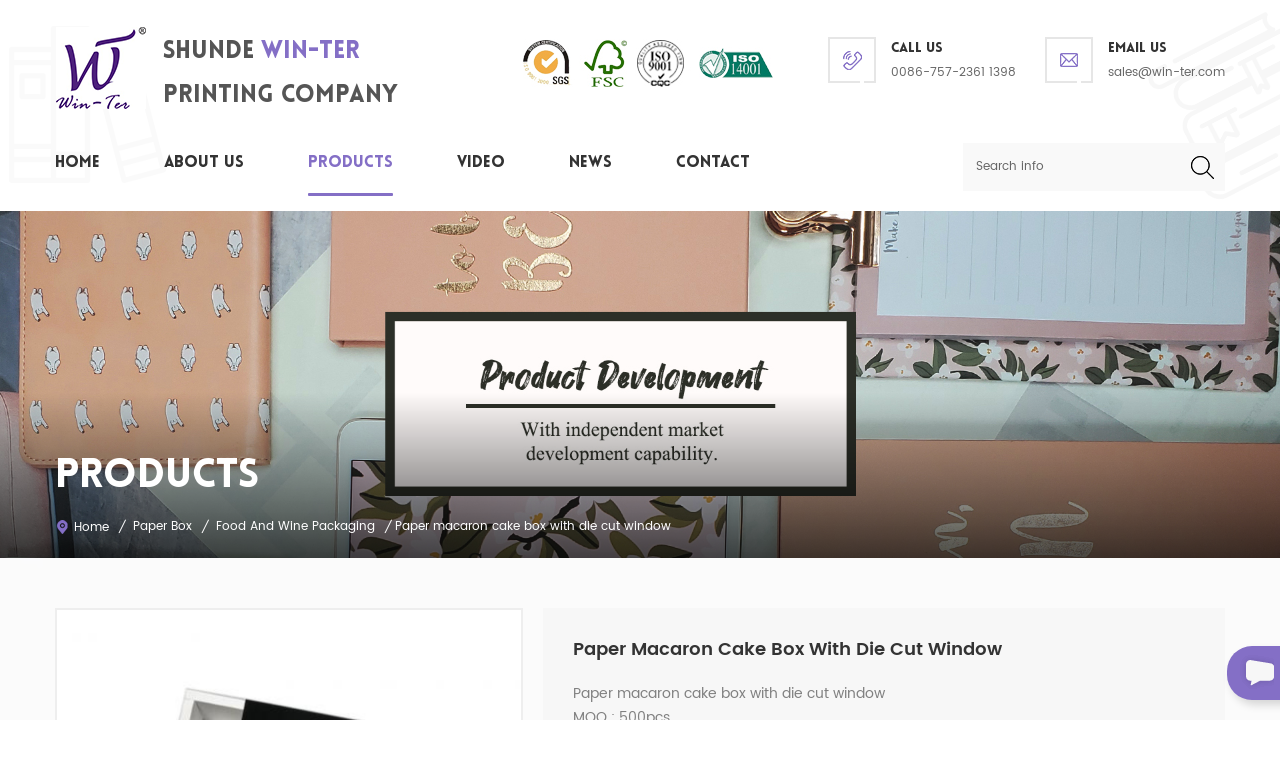

--- FILE ---
content_type: text/html
request_url: https://www.win-ter.com/paper-macaron-cake-box-with-die-cut-window_p181.html
body_size: 11436
content:
<!DOCTYPE html PUBLIC "-//W3C//DTD XHTML 1.0 Transitional//EN" "http://www.w3.org/TR/xhtml1/DTD/xhtml1-transitional.dtd">
<html xmlns="http://www.w3.org/1999/xhtml">
<head>
<meta http-equiv="X-UA-Compatible" content="IE=edge">
<meta name="viewport" content="width=device-width, initial-scale=1.0, user-scalable=no">
<meta http-equiv="Content-Type" content="text/html; charset=utf-8" />
<meta http-equiv="X-UA-Compatible" content="IE=edge,Chrome=1" />
<meta http-equiv="X-UA-Compatible" content="IE=9" />
<meta http-equiv="Content-Type" content="text/html; charset=utf-8" />
                <title>Paper Macaron Cake Box With Die Cut Window,Paper Macaron Cake Box With Die Cut Window Supplier -win-ter.com</title>
        <meta name="keywords" content="Paper macaron box,cake box,cake box with die cut window,Paper cake box,cake box with die cut window,macaron box with die cut window" />
        <meta name="description" content="Win-Ter Printing is a professional Paper macaron cake box with die cut window supplier from China,we have gained many years mature experiences in printing services industry. More info at win-ter.com." />
    
<link href="/uploadfile/userimg/c26474c8c8e06304d2bbd35aaeb8b6d7.ico" rel="shortcut icon"  />

<link type="text/css" rel="stylesheet" href="/template/css/bootstrap.css" />
<link type="text/css" rel="stylesheet" href="/template/css/font-awesome.min.css" />
<link type="text/css" rel="stylesheet" href="/template/css/meanmenu.min.css" /> 
<link type="text/css" rel="stylesheet" href="/template/css/bootstrap-touch-slider.css" />  
<link rel="stylesheet" type="text/css" href="/template/css/animate.css"/>
<link type="text/css" rel="stylesheet" href="/template/css/style.css" /> 
<script type="text/javascript" src="/template/js/jquery-1.8.3.js"></script>
<script language="javascript" src="/js/jquery.validate.min.js"></script>
<script language="javascript" src="/js/jquery.blockUI.js"></script>
<script type="text/javascript" src="/js/front/common.js"></script>
<script type="text/javascript" src="/js/jcarousellite_1.0.1.pack.js"></script>
<script type="text/javascript" src="/template/js/bootstrap.min.js"></script> 
<script type="text/javascript" src="/template/js/demo.js"></script>
<script type="text/javascript" src="/template/js/bootstrap-touch-slider.js"></script> 
<script type="text/javascript" src="/template/js/slick.js"></script> 
<script type="text/javascript" src="/template/js/jquery.velocity.min.js"></script>
<script type="text/javascript" src="/template/js/mainscript.js"></script> 

 
<!--[if ie9]
<script src="/template/js/html5shiv.min.js"></script>
<script src="/template/js/respond.min.js"></script>
-->

<!--[if IE 8]>
    <script src="https://oss.maxcdn.com/libs/html5shiv/3.7.0/html5shiv.js"></script>
    <script src="https://oss.maxcdn.com/libs/respond./template/js/1.3.0/respond.min.js"></script>
<![endif]-->
<script >
    if( /Android|webOS|iPhone|iPad|iPod|BlackBerry|IEMobile|Opera Mini/i.test(navigator.userAgent) ) {
            $(function () {       
                $('.newm img').attr("style","");
                $(".newm img").attr("width","");
                $(".newm img").attr("height","");     

            })
    }
</script>
<meta name="yandex-verification" content="45179f756ad24661" />
<!-- Google Tag Manager -->
<script>(function(w,d,s,l,i){w[l]=w[l]||[];w[l].push({'gtm.start':
new Date().getTime(),event:'gtm.js'});var f=d.getElementsByTagName(s)[0],
j=d.createElement(s),dl=l!='dataLayer'?'&l='+l:'';j.async=true;j.src=
'https://www.googletagmanager.com/gtm.js?id='+i+dl;f.parentNode.insertBefore(j,f);
})(window,document,'script','dataLayer','GTM-MJJJDT3');</script>
<!-- End Google Tag Manager --></head>
<body>

<!-- Google Tag Manager (noscript) -->
<noscript><iframe src="https://www.googletagmanager.com/ns.html?id=GTM-MJJJDT3"
height="0" width="0" style="display:none;visibility:hidden"></iframe></noscript>
<!-- End Google Tag Manager (noscript) --><header class="large">
<div class="header">
	<div class="container top_he clearfix">
    	<div id="logo" class="clearfix">
                                    <a class="top_logo" href="/"><img src="/uploadfile/userimg/68d4a223e1a89587cccb026a53524986.png" alt="Shunde Win-Ter Printing Company" /></a>
                                    <div class="logo_text">
                <p>Shunde <em>Win-Ter</em> Printing Company</p> 
            </div>
        </div>
        <ul class="hcon clearfix">
                            <li class="hc_p">
            	<p>call us</p>
                <a rel="nofollow" href="tel:0086-757-2361 1398">0086-757-2361 1398</a>
        </li>
                                <li class="hc_e">
            <p>EMAIL US</p>
            <a rel="nofollow" href="mailto:sales@win-ter.com">sales@win-ter.com</a>
        </li>
                	
            
        </ul>
        <div class="top_cer"><img src="/template/images/cer_img.jpg" alt="#" /></div>
    </div>
	<div class="container">
    <div class="header_m clearfix">
    	 <div class="in_search clearfix">
                <input name="search_keyword" onkeydown="javascript:enterIn(event);"  type="text" value="Search info" onfocus="if(this.value=='Search info'){this.value='';}" onblur="if(this.value==''){this.value='Search info';}" class="search_main">
                <input name="" type="submit" class="search_btn btn_search1" value="">
		</div>
		<div class="head-right clearfix"> 
        	<div class="mainmenu-area bg-color-2">
				<div class="mainmenu-left visible-lg visible-md">
                    <div class="mainmenu">
                        <nav>
                            <ul class="clearfix">
                                <li ><a href="/">Home</a></li>
                                                                <li ><a  href="/about-us_d1">About Us</a>
                                                                          <ul class="vmegamenu">
                                                                                <li><a href="/custom-made-packaging_d16" title="Custom Made Packaging">Custom Made Packaging</a></li>
                                                                                <li><a href="/custom-made-notebook_d17" title="Custom Made Notebook">Custom Made Notebook</a></li>
                                                                                <li><a href="/order-process_d18" title="Order Process">Order Process</a></li>
                                                                                <li><a href="/custom-made-catalog_d19" title="Custom made catalog">Custom made catalog</a></li>
                                                                            </ul>
                                                                    </li>
                            	<li class="product_vmegamenu active"><a href="/products">Products</a>
                                    <ul class="clearfix">
                                        <li class="container">
                                            <ul class="nav_list clearfix">
                                                                                                <li class="col-sm-3">
													<div class="top"> 
                                                    	<a href="/paper-box_c1" title="Paper Box" class="title">Paper Box</a>
												</div>
                                                    	
                                                    <div class="wrap">
                                                                                                                <p><a href="/custom-gift-boxes_c6" title="Custom Gift Boxes" class="vgema-title">Custom Gift Boxes</a></p>
                                                                                                                <p><a href="/jewelry-packaging_c7" title="Jewelry Packaging" class="vgema-title">Jewelry Packaging</a></p>
                                                                                                                <p><a href="/shoe-and-garment-packaging_c8" title="Shoe and Garment Packaging" class="vgema-title">Shoe and Garment Packaging</a></p>
                                                                                                                <p><a href="/food-and-wine-packaging_c9" title="Food and Wine Packaging" class="vgema-title">Food and Wine Packaging</a></p>
                                                                                                                <p><a href="/cosmetic-packaging-boxes_c10" title="Cosmetic Packaging Boxes" class="vgema-title">Cosmetic Packaging Boxes</a></p>
                                                                                                                <p><a href="/delivery-packaging_c11" title="Delivery Packaging" class="vgema-title">Delivery Packaging</a></p>
                                                                                                           </div>
                                                                                                    </li>	
                                                                                                <li class="col-sm-3">
													<div class="top"> 
                                                    	<a href="/catalog_c2" title="Catalog" class="title">Catalog</a>
												</div>
                                                                                                    </li>	
                                                                                                <li class="col-sm-3">
													<div class="top"> 
                                                    	<a href="/notebook_c3" title="Notebook" class="title">Notebook</a>
												</div>
                                                                                                    </li>	
                                                                                                <li class="col-sm-3">
													<div class="top"> 
                                                    	<a href="/book-printing_c4" title="Book Printing" class="title">Book Printing</a>
												</div>
                                                                                                    </li>	
                                                                                            </ul>
                                        </li>
                                     </ul>
                                </li>
                                                                <li ><a  href="/video_nc2">Video</a>
                                                                    </li>
                                                                <li ><a  href="/news_nc1">News</a>
                                                                    </li>
                                                                <li ><a  href="/contact_d2">Contact</a>
                                                                    </li>
                            </ul>
                        </nav>
                    </div>
				</div>
            </div>
                
			<div class="wrapper">
				<nav id="main-nav">
					<ul class="first-nav">
						<li>
							<a href="/" target="_blank">Home</a>
						</li>
					</ul>
					<ul class="second-nav">
                                                                                        <li><a  href="/about-us_d1">About Us</a>
                                                                                                <ul class="nav_child">
                                                                                                        <li><a href="/custom-made-packaging_d16" title="Custom Made Packaging">Custom Made Packaging</a></li>
                                                                                                        <li><a href="/custom-made-notebook_d17" title="Custom Made Notebook">Custom Made Notebook</a></li>
                                                                                                        <li><a href="/order-process_d18" title="Order Process">Order Process</a></li>
                                                                                                        <li><a href="/custom-made-catalog_d19" title="Custom made catalog">Custom made catalog</a></li>
                                                                                                    </ul>
                                                                                            </li>
                                            
                                            <li><a href="/products">Products</a>
                                                <ul class="nav_child">
                                                                                                        <li><a href="/paper-box_c1" title="Paper Box">Paper Box</a>
                                                                                                                <ul>
                                                                                                                        <li><a href="/custom-gift-boxes_c6" title="Custom Gift Boxes" >Custom Gift Boxes</a></li>
                                                                                                                        <li><a href="/jewelry-packaging_c7" title="Jewelry Packaging" >Jewelry Packaging</a></li>
                                                                                                                        <li><a href="/shoe-and-garment-packaging_c8" title="Shoe and Garment Packaging" >Shoe and Garment Packaging</a></li>
                                                                                                                        <li><a href="/food-and-wine-packaging_c9" title="Food and Wine Packaging" >Food and Wine Packaging</a></li>
                                                                                                                        <li><a href="/cosmetic-packaging-boxes_c10" title="Cosmetic Packaging Boxes" >Cosmetic Packaging Boxes</a></li>
                                                                                                                        <li><a href="/delivery-packaging_c11" title="Delivery Packaging" >Delivery Packaging</a></li>
                                                                                                                   </ul>
                                                                                                            </li>
                                                                                                        <li><a href="/catalog_c2" title="Catalog">Catalog</a>
                                                                                                            </li>
                                                                                                        <li><a href="/notebook_c3" title="Notebook">Notebook</a>
                                                                                                            </li>
                                                                                                        <li><a href="/book-printing_c4" title="Book Printing">Book Printing</a>
                                                                                                            </li>
                                                                                                    </ul>
                                            </li>
                                                                                        <li ><a  href="/video_nc2">Video</a>
                                                                                            </li>
                                                                                        <li ><a  href="/news_nc1">News</a>
                                                                                            </li>
                                                                                        <li ><a  href="/contact_d2">Contact</a>
                                                                                            </li>
                                                                                                                                                                                                                                                                                                                                                                                                                                                                                                                                                					</ul>

				</nav>
				<a class="toggle">
                 
					<span></span>
					<span></span>
					<span></span>
				</a>
			</div>
		</div>
    </div>
	</div>
    
</div>

</header><div class="page_banner">
    
            <img src="/uploadfile/bannerimg/15881484206315.jpg" alt="other" />
        
    <div class="breadcrumb clearfix">
        <div class="container">
            <div class="in_title">
                <span>Products</span>
		
            </div>
            <div class="bread_right">
                <a class="home" href="/" title="Return to Home"><i></i>Home</a>
                                                <i>/</i>
                <h2><a href="/paper-box_c1">Paper Box</a></h2>
                                <i>/</i>
                <h2><a href="/food-and-wine-packaging_c9">Food and Wine Packaging</a></h2>
                <i>/</i><span>Paper macaron cake box with die cut window</span>
                            </div>
        </div>
    </div>
</div>
 
<div class="page_section clearfix">
	
    <div class="container">
        <div class="row">
            <div class="page_column clearfix">	
                <div class="pro_info_top clearfix">
                    <div class="prom_img col-sm-5 col-xs-12">
                        <div class="sp-loading"><br><img id="product_detail_img"  alt="paper macaron box" src="/uploadfile/202012/28/34c9afe79f5de4bf28050cbf568e5fd3_small.jpg" /></div>
                        <div class="sp-wrap">
                                                        <a href="/uploadfile/202012/28/34c9afe79f5de4bf28050cbf568e5fd3_medium.jpg"  rel="useZoom: 'zoom1', smallImage: '/uploadfile/202012/28/34c9afe79f5de4bf28050cbf568e5fd3_small.jpg' ">
                            <img  src="/uploadfile/202012/28/34c9afe79f5de4bf28050cbf568e5fd3_small.jpg" alt = "paper macaron box"    /></a>
                                                        <a href="/uploadfile/202012/28/b0c668dd5ad076ba03f6ff1618b111dd_medium.jpg"  rel="useZoom: 'zoom1', smallImage: '/uploadfile/202012/28/b0c668dd5ad076ba03f6ff1618b111dd_small.jpg' ">
                            <img  src="/uploadfile/202012/28/b0c668dd5ad076ba03f6ff1618b111dd_small.jpg" alt = "paper macaron box"    /></a>
                                                        <a href="/uploadfile/202012/28/a5b09f9096c0dc4aa86d1af509346538_medium.jpg"  rel="useZoom: 'zoom1', smallImage: '/uploadfile/202012/28/a5b09f9096c0dc4aa86d1af509346538_small.jpg' ">
                            <img  src="/uploadfile/202012/28/a5b09f9096c0dc4aa86d1af509346538_small.jpg" alt = "paper macaron box"    /></a>
                                                        <a href="/uploadfile/202012/28/cc5b0ec4bf3dc1e8f5987d9cf2936616_medium.jpg"  rel="useZoom: 'zoom1', smallImage: '/uploadfile/202012/28/cc5b0ec4bf3dc1e8f5987d9cf2936616_small.jpg' ">
                            <img  src="/uploadfile/202012/28/cc5b0ec4bf3dc1e8f5987d9cf2936616_small.jpg" alt = "paper macaron box"    /></a>
                                                    </div>
                    </div>
                    <script type="text/javascript" src="/template/js/smoothproducts.min.js"></script>
                    <script>
                        $(document).ready(function() {
                            $('.sp-wrap').smoothproducts();
                        });
                    </script>
                    <div class="prom-right clearfix col-sm-7 col-xs-12">
                        <h1>Paper macaron cake box with die cut window</h1>
                        <div class="main"><p>
	Paper macaron cake box with die cut window
</p>
<p>
	MOQ : 500pcs
</p></div>
                        <div class="pro-table clearfix">
                            <ul class="ptab-list clearfix">
                                                                                                <li><p>Item NO. : </p><span>WT-PBX-070</span></li>
                                                                                                <li><p>Order(MOQ): </p><span>1000</span></li>
                                                                                                <li><p>Payment: </p><span>T/T</span></li>
                                                                                                <li><p>Market Price: </p><span>$1.65</span></li>
                                                                                                <li><p>Price: </p><span>$1.85/pcs</span></li>
                                                                                                                                <li><p>Product Origin: </p><span>CHINA</span></li>
                                                                                                <li><p>Color: </p><span>CUSTOM</span></li>
                                                                                                <li><p>Shipping Port: </p><span>FOB SHENZHEN</span></li>
                                                                                                <li><p>Lead Time： </p><span>25 days</span></li>
                                                                                                                            </ul>
                        </div>
                        <div class="mobile_inquiry clearfix">
                            <span class="main_more"><a href="#pro_inquiry" data-scroll="" data-options="{ &quot;easing&quot;: &quot;linear&quot; }">Inquire now</a></span>
                        </div>
                    </div>
                </div>	
                <div class="page-left clearfix">
				
    <div id="right_column" class="left-cat column clearfix">
        <section class="block blockcms column_box">
            <span class="left_title"><em>Categories</em><span></span><i class="column_icon_toggle icon-plus-sign"></i></span>
            <div class="block_content toggle_content">
                <ul class="mtree">
                                        <li ><b></b><a href="/paper-box_c1">Paper Box</a>
                                                <ul>
                                                        <li ><a href="/custom-gift-boxes_c6"><i class="fa fa-caret-right"></i>Custom Gift Boxes</a>
                                                            </li>
                                                        <li ><a href="/jewelry-packaging_c7"><i class="fa fa-caret-right"></i>Jewelry Packaging</a>
                                                            </li>
                                                        <li ><a href="/shoe-and-garment-packaging_c8"><i class="fa fa-caret-right"></i>Shoe and Garment Packaging</a>
                                                            </li>
                                                        <li ><a href="/food-and-wine-packaging_c9"><i class="fa fa-caret-right"></i>Food and Wine Packaging</a>
                                                            </li>
                                                        <li ><a href="/cosmetic-packaging-boxes_c10"><i class="fa fa-caret-right"></i>Cosmetic Packaging Boxes</a>
                                                            </li>
                                                        <li ><a href="/delivery-packaging_c11"><i class="fa fa-caret-right"></i>Delivery Packaging</a>
                                                            </li>
                                                    </ul>
                                            </li>
                                        <li ><a href="/catalog_c2">Catalog</a>
                                            </li>
                                        <li ><a href="/notebook_c3">Notebook</a>
                                            </li>
                                        <li ><a href="/book-printing_c4">Book Printing</a>
                                            </li>
                                   </ul>
            </div>
            <script type="text/javascript" src="/template/js/mtree.js"></script>
        </section>
    </div>

    <div id="right_column" class="left-pro column clearfix">
        <section class="block blockcms column_box">
            <span class="left_title"><em>New Products</em><span></span><i class="column_icon_toggle icon-plus-sign"></i></span> 
            <div class="block_content toggle_content">
                    <ul class="list clearfix">
                                               <li class="clearfix">
                            <div class="box clearfix">
                            <div class="image pro_image">
                                <a href="/wire-bound-journal-personalize-notebook-printing_p544.html" title="Wire bound journal personalize notebook printing"></a>
                            <img id="product_detail_img"  alt="Wire bound journal personalize notebook printing -Win-Ter Printing" src="/uploadfile/202502/09/41f319e4c7577d910663242f7ceb6aa6_thumb.jpg" />                            </div>
                            <div class="main">
                                <a href="/wire-bound-journal-personalize-notebook-printing_p544.html" title="Wire bound journal personalize notebook printing"  class="title">Wire bound journal personalize notebook printing</a>
                            <a rel="nofollow" href="/wire-bound-journal-personalize-notebook-printing_p544.html" title="Wire bound journal personalize notebook printing" class="page_more">View More<i class="fa fa-caret-right"></i></a>
                            </div>
                        </div>
                    </li> 
                                               <li class="clearfix">
                            <div class="box clearfix">
                            <div class="image pro_image">
                                <a href="/case-bound-journal-with-gold-title_p543.html" title="Case bound journal with gold title"></a>
                            <img id="product_detail_img"  alt="Case bound journal with gold title -Win-Ter Printing" src="/uploadfile/202412/20/34c8a13e64dd9b171188d89f74100389_thumb.jpg" />                            </div>
                            <div class="main">
                                <a href="/case-bound-journal-with-gold-title_p543.html" title="Case bound journal with gold title"  class="title">Case bound journal with gold title</a>
                            <a rel="nofollow" href="/case-bound-journal-with-gold-title_p543.html" title="Case bound journal with gold title" class="page_more">View More<i class="fa fa-caret-right"></i></a>
                            </div>
                        </div>
                    </li> 
                                               <li class="clearfix">
                            <div class="box clearfix">
                            <div class="image pro_image">
                                <a href="/quality-printing-semi-concealed-wire-o-binding-journal_p542.html" title="Quality printing semi concealed wire o binding journal"></a>
                            <img id="product_detail_img"  alt="Quality printing semi concealed wire o binding journal -Win-Ter Printing" src="/uploadfile/202411/14/0a10d53f92d57f465faf8fcf9f40dc69_thumb.jpg" />                            </div>
                            <div class="main">
                                <a href="/quality-printing-semi-concealed-wire-o-binding-journal_p542.html" title="Quality printing semi concealed wire o binding journal"  class="title">Quality printing semi concealed wire o binding journal</a>
                            <a rel="nofollow" href="/quality-printing-semi-concealed-wire-o-binding-journal_p542.html" title="Quality printing semi concealed wire o binding journal" class="page_more">View More<i class="fa fa-caret-right"></i></a>
                            </div>
                        </div>
                    </li> 
                                               <li class="clearfix">
                            <div class="box clearfix">
                            <div class="image pro_image">
                                <a href="/semi-concealed-wire-o-binding-journal_p541.html" title="Semi-concealed wire o binding journal"></a>
                            <img id="product_detail_img"  alt="Semi-concealed wire o binding journal -Win-Ter Printing" src="/uploadfile/202411/01/f202c24f436020ed56298a16cd796a7d_thumb.jpg" />                            </div>
                            <div class="main">
                                <a href="/semi-concealed-wire-o-binding-journal_p541.html" title="Semi-concealed wire o binding journal"  class="title">Semi-concealed wire o binding journal</a>
                            <a rel="nofollow" href="/semi-concealed-wire-o-binding-journal_p541.html" title="Semi-concealed wire o binding journal" class="page_more">View More<i class="fa fa-caret-right"></i></a>
                            </div>
                        </div>
                    </li> 
                                               <li class="clearfix">
                            <div class="box clearfix">
                            <div class="image pro_image">
                                <a href="/paper-gift-box-advent-calendar-for-2024_p540.html" title="Paper Gift Box Advent Calendar for 2024"></a>
                            <img id="product_detail_img"  alt="Paper Gift Box Advent Calendar for 2024 -Win-Ter Printing" src="/uploadfile/202403/27/e3adac95d0e95e4d5fe1501ff018c7c4_thumb.jpg" />                            </div>
                            <div class="main">
                                <a href="/paper-gift-box-advent-calendar-for-2024_p540.html" title="Paper Gift Box Advent Calendar for 2024"  class="title">Paper Gift Box Advent Calendar for 2024</a>
                            <a rel="nofollow" href="/paper-gift-box-advent-calendar-for-2024_p540.html" title="Paper Gift Box Advent Calendar for 2024" class="page_more">View More<i class="fa fa-caret-right"></i></a>
                            </div>
                        </div>
                    </li> 
                                               <li class="clearfix">
                            <div class="box clearfix">
                            <div class="image pro_image">
                                <a href="/2024-yearly-planner-with-custom-printing_p539.html" title="2024 yearly planner with custom printing"></a>
                            <img id="product_detail_img"  alt="2024 yearly planner with custom printing -Win-Ter Printing" src="/uploadfile/202401/30/769c9de71b7d431a5521a8563282f271_thumb.jpg" />                            </div>
                            <div class="main">
                                <a href="/2024-yearly-planner-with-custom-printing_p539.html" title="2024 yearly planner with custom printing"  class="title">2024 yearly planner with custom printing</a>
                            <a rel="nofollow" href="/2024-yearly-planner-with-custom-printing_p539.html" title="2024 yearly planner with custom printing" class="page_more">View More<i class="fa fa-caret-right"></i></a>
                            </div>
                        </div>
                    </li> 
                                               <li class="clearfix">
                            <div class="box clearfix">
                            <div class="image pro_image">
                                <a href="/a5-diary-with-elastic-band-clousre_p538.html" title="A5 diary with elastic band clousre"></a>
                            <img id="product_detail_img"  alt="A5 diary with elastic band clousre -Win-Ter Printing" src="/uploadfile/202401/30/a3ff77e44da612e09c54c3687b732b62_thumb.jpg" />                            </div>
                            <div class="main">
                                <a href="/a5-diary-with-elastic-band-clousre_p538.html" title="A5 diary with elastic band clousre"  class="title">A5 diary with elastic band clousre</a>
                            <a rel="nofollow" href="/a5-diary-with-elastic-band-clousre_p538.html" title="A5 diary with elastic band clousre" class="page_more">View More<i class="fa fa-caret-right"></i></a>
                            </div>
                        </div>
                    </li> 
                                               <li class="clearfix">
                            <div class="box clearfix">
                            <div class="image pro_image">
                                <a href="/wire-bound-elastic-band-journal-with-pen_p537.html" title="Wire bound elastic band journal with pen"></a>
                            <img id="product_detail_img"  alt="Wire bound elastic band journal with pen -Win-Ter Printing" src="/uploadfile/202401/22/c3f56e2e9bb7d23e9d21c08a4e5771eb_thumb.jpg" />                            </div>
                            <div class="main">
                                <a href="/wire-bound-elastic-band-journal-with-pen_p537.html" title="Wire bound elastic band journal with pen"  class="title">Wire bound elastic band journal with pen</a>
                            <a rel="nofollow" href="/wire-bound-elastic-band-journal-with-pen_p537.html" title="Wire bound elastic band journal with pen" class="page_more">View More<i class="fa fa-caret-right"></i></a>
                            </div>
                        </div>
                    </li> 
                                        </ul>
            </div>
        </section>
    </div>
</div>                <div class="page-right clearfix">
                    <div class="mostBox clearfix">
                        <div class="pro-tab clearfix">
                            <div id="parentHorizontalTab02" class="clearfix">
                                <ul class="resp-tabs-list hor_1 clearfix">
                                    <li>Product Detail</li>
                                </ul>
                                <div class="resp-tabs-container hor_1">
                                    <div>
                                        <div class="text newm">
                                            <p>
	<br />
</p>
<p>
	<img src="/js/htmledit/kindeditor/attached/20201228/20201228161206_94325.jpg" alt="" /> 
</p>
<p>
	<b>Paper macaron cake box with die cut window</b> 
</p>
<p>
	<span style="background-color:#FFFFFF;"><span style="font-family:Arial;"><span style="white-space:pre-wrap;">The is paper food packaging . it is folding cardboard box design , easy to pack up . The  macaron cake box with a custom PVC window. People can see the lovely macaron inside. </span></span></span>
</p>
<p>
	<span style="background-color:#FFFFFF;"><span style="font-family:Arial;"><span style="white-space:pre-wrap;">This is We are professional in produce cardboard  packaging box with different art craft box such like cake box, macaron box ,cardboard box set    , please contact</span></span></span><span style="font-size:12px;font-family:Arial;white-space:pre-wrap;background-color:#FFFFFF;"> from Paper Packaging Supplier or Manufacturer -Shunde Win-Ter Printing Co., Ltd.</span><span style="font-size:10px;background-color:#FFFFFF;font-family:Arial;"></span> 
</p>
<p>
	<br />
</p>
<p>
	Structure: folding box design&nbsp;
</p>
<p>
	Material :cardboard paper for box , PVC window
</p>
<p>
	Size : according to your requires
</p>
<p>
	Printing :full color printing&nbsp; , or as your require
</p>
<p>
	Finished: lamination
</p>
<p>
	<br />
</p>
<p>
	Customization process:
</p>
<p>
	1. Customized
</p>
<p>
	&nbsp; &nbsp; All of our products can be customized. Any sizes, shapes, designs, logos
</p>
<p>
	&nbsp; &nbsp; meet your requirement that all we can do.
</p>
<p>
	&nbsp; &nbsp; A. Surface finished : Matt/Glossy lamination,Spot UV, Debossing,Embossing Laser cut,Foil stamping etc.
</p>
<p>
	&nbsp; &nbsp; B. Material Options: Ivory Paper,Art Paper,Corrugated Paper,Kraft Paper,Coated&nbsp; &nbsp; Paper,Iridescent Paper etc.
</p>
<p>
	&nbsp; &nbsp; C. Color Printing :1.CMYK color printing 2.Pantone color printing 3. No printing&nbsp;
</p>
<p>
	<br />
</p>
<p>
	2. Design&nbsp;
</p>
<p>
	&nbsp; &nbsp;Format of artwork: PDF, AI, CDR.
</p>
<p>
	<br />
</p>
<p>
	3. Sample
</p>
<p>
	&nbsp; &nbsp;1) Samples of ours are free.（not included the courier cost）&nbsp;&nbsp;
</p>
<p>
	&nbsp; &nbsp;2) Sample with your own logo: Sample fee can be refunded in mass production once you place the order
</p>
<p>
	&nbsp; &nbsp;3)Sample leading time:3-5days
</p>
<p>
	<br />
</p>
<p>
	4. Product leadtime
</p>
<p>
	&nbsp; &nbsp;20-25 working days based on quantity
</p>
<p>
	5. Our advantage&nbsp;
</p>
<p>
	&nbsp; 1) High quality and competitive prices. We can control the quality.
</p>
<p>
	&nbsp; 2) Quick action for samples.
</p>
<p>
	&nbsp; 3) &lt;24 hours quickly reply&nbsp;
</p>
<p>
	&nbsp; 4)Face to face service, Not just communication by email and TM, Video meet is more Effective
</p>
<p>
	<br />
</p>
<p>
	<img src="/js/htmledit/kindeditor/attached/20200720/20200720101127_87974.jpg" alt="" /> 
</p>
<p>
	<br />
</p>
<p>
	<img src="/js/htmledit/kindeditor/attached/20200720/20200720101110_23258.jpg" alt="" /> 
</p>
<p>
	<br />
</p>
<p>
	<br />
</p>                                        </div>
                                    </div>
                                </div>
                            </div>

                        </div>
                    </div>
                    <script type="text/javascript" src="/template/js/easyResponsiveTabs.js"></script>
                    <script>
                        $(document).ready(function() {
                            //Horizontal Tab
                            $('#parentHorizontalTab02').easyResponsiveTabs({
                                type: 'default', //Types: default, vertical, accordion
                                width: 'auto', //auto or any width like 600px
                                fit: true, // 100% fit in a container
                                tabidentify: 'hor_1', // The tab groups identifier
                                activate: function(event) { // Callback function if tab is switched
                                    var $tab = $(this);
                                    var $info = $('#nested-tabInfo');
                                    var $name = $('span', $info);
                                    $name.text($tab.text());
                                    $info.show();
                                }
                            });

                        });
                    </script>
                    <div class="send_content clearfix" id="pro_inquiry">
                        <div class="send_column clearfix">
                            <div class="title_1"><h4>Send Message</h4></div>
                            <form id="email_form" name="email_form" method="post" action="/inquiry/addinquiry">
                                <input type="hidden" name="msg_title" value="Paper macaron cake box with die cut window" class="meInput" />
                                <input type="hidden" name="to_proid[]" value="181" class="meInput" />
                                <input type="hidden" name="product_id" value="181" class="meInput" />
                                <input type='hidden' name='msg_userid' value=22 />
                                <div class="text">If you are interested in our products and want to know more details , please leave a message here. Our MOQ of the product is 500pcs for each design.</div>
                                <ul class="clearfix row">
                                    <li class="col-xs-12">
                                        <p>Subject : <a href="/paper-macaron-cake-box-with-die-cut-window_p181.html">Paper macaron cake box with die cut window</a></p>
                                    </li>
                                    <li class="col-sm-6 col-xs-12">
                                        <span class="ms_e"><input type="text" name="msg_email" id="msg_email" class="meInput" placeholder="Email *" onfocus="if(this.placeholder=='Email'){this.placeholder='';}" onblur="if(this.placeholder==''){this.placeholder='Email';}"></span>
                                    </li>
                                    <li class="col-sm-6 col-xs-12">
                                        <span class="ms_p"><input type="text" name="msg_tel" id="msg_tel" class="meInput" placeholder="Tel/Whatsapp *" onfocus="if(this.placeholder=='Tel/Whatsapp'){this.placeholder='';}" onblur="if(this.placeholder==''){this.placeholder='Tel/Whatsapp';}"></span>
                                    </li>
                                    <li class="col-xs-12">
                                        <span class="ms_m"><textarea id="meText" placeholder="Message *" onblur="if (this.placeholder == ''){this.placeholder = 'Message';this.style.color='';}checknum(this,3000,'tno')" onfocus="if (this.placeholder == 'Message'){this.placeholder = '';this.style.color='';}" onkeyup="checknum(this,3000,'tno')" maxlength="3000" name="msg_content"></textarea></span>
                                    </li>
                                    <div class="clearfix"></div>
                                </ul>
                                <span class="main_more"><input type="submit" value="Submit"  class="google_genzong"></span>
                            </form>
                        </div>
                    </div>
                                                            <ul class="post_blog_tag">
                        <p>Related Tags : </p>
                                                <li><a href="/paper-macaron-box_sp">Paper macaron box</a></li>
                                                <li><a href="/cake-box_sp">cake box</a></li>
                                                <li><a href="/cake-box-with-die-cut-window_sp">cake box with die cut window</a></li>
                                                <li><a href="/paper-cake-box_sp">Paper cake box</a></li>
                                                <li><a href="/macaron-box-with-die-cut-window_sp">macaron box with die cut window</a></li>
                                            </ul>
                                        <ul class="navigation clearfix">
                                                <li class="prev_post">
                            <a href="/paper-chocolate-packaging-box_p194.html" title="Paper Chocolate packaging box">
                                <span class="meta_nav">Previous Post</span>
                                <h4 class="post_title">Paper Chocolate packaging box</h4>
                            </a>
                        </li>
                                                                        <li class="next_post">
                            <a href="/printed-wine-packaging-box-wholesale_p151.html" title="Printed wine packaging box wholesale">
                                <span class="meta_nav">next Post</span>
                                <h4 class="post_title">Printed wine packaging box wholesale</h4>
                            </a>
                        </li>
                                            </ul>
                </div>
            </div>
        </div>
    </div>
</div>
<div class="page_pro clearfix">
    <div class="container"> 
        <div class="in_title">
            <span>Related products</span>
        </div>
        <div class="slider autoplay1">
              
            <div>
                <div class="li clearfix">
                    <div class="column">
                        <div class="image">
                            <a href="/custom-wine-case-packaging-boxes_p72.html" title="Custom wine case packaging boxes"></a>
                            <img id="product_detail_img"  alt="wine packaging box" src="/uploadfile/202006/05/77f55093ebb99de7b8f929eb9cfaa070_thumb.jpg" />                        </div>
                        <div class="wrap">
                            <a href="/custom-wine-case-packaging-boxes_p72.html" title="Custom wine case packaging boxes" class="title">Custom wine case packaging boxes</a>
                            <span class="line"></span>
                            <div class="text">wine packaging box wine gift box</div>
                        </div>
                    </div>
                </div>
            </div>
             
            <div>
                <div class="li clearfix">
                    <div class="column">
                        <div class="image">
                            <a href="/flat-pack-gift-wine-boxes-packaging-wholesale_p78.html" title="flat pack gift wine boxes packaging wholesale"></a>
                            <img id="product_detail_img"  alt="wine glass packing box" src="/uploadfile/202006/18/243f1281cc209ea85acccb7534a14f0f_thumb.jpg" />                        </div>
                        <div class="wrap">
                            <a href="/flat-pack-gift-wine-boxes-packaging-wholesale_p78.html" title="flat pack gift wine boxes packaging wholesale" class="title">flat pack gift wine boxes packaging wholesale</a>
                            <span class="line"></span>
                            <div class="text">flat pack packaging box folding gift box</div>
                        </div>
                    </div>
                </div>
            </div>
             
            <div>
                <div class="li clearfix">
                    <div class="column">
                        <div class="image">
                            <a href="/christmas-corrugated-red-wine-glass-packaging-box_p93.html" title="Christmas corrugated red wine glass packaging box"></a>
                            <img id="product_detail_img"  alt="christmas wine packaging" src="/uploadfile/202007/07/ceb038d2515c2a9c43107a55109c152a_thumb.jpg" />                        </div>
                        <div class="wrap">
                            <a href="/christmas-corrugated-red-wine-glass-packaging-box_p93.html" title="Christmas corrugated red wine glass packaging box" class="title">Christmas corrugated red wine glass packaging box</a>
                            <span class="line"></span>
                            <div class="text">wine packaging christmas wine packaging</div>
                        </div>
                    </div>
                </div>
            </div>
             
            <div>
                <div class="li clearfix">
                    <div class="column">
                        <div class="image">
                            <a href="/kraft-paper-pet-food-packaging-box-with-hanger_p147.html" title="Kraft paper pet food packaging box with hanger"></a>
                            <img id="product_detail_img"  alt="pet food packaging box" src="/uploadfile/202010/12/123de0f7d595a0e194c72593580a3e4c_thumb.jpg" />                        </div>
                        <div class="wrap">
                            <a href="/kraft-paper-pet-food-packaging-box-with-hanger_p147.html" title="Kraft paper pet food packaging box with hanger" class="title">Kraft paper pet food packaging box with hanger</a>
                            <span class="line"></span>
                            <div class="text">Kraft paper pet food packaging box with hanger fashion design box MOQ : 1000pcs</div>
                        </div>
                    </div>
                </div>
            </div>
             
            <div>
                <div class="li clearfix">
                    <div class="column">
                        <div class="image">
                            <a href="/customized-glass-jar-packaging-box-supplier_p149.html" title="Customized glass jar packaging box supplier"></a>
                            <img id="product_detail_img"  alt="jar packaging suppliers" src="/uploadfile/202010/16/d9aa7e3ccf6ae6017ee04520fc5d5f66_thumb.jpg" />                        </div>
                        <div class="wrap">
                            <a href="/customized-glass-jar-packaging-box-supplier_p149.html" title="Customized glass jar packaging box supplier" class="title">Customized glass jar packaging box supplier</a>
                            <span class="line"></span>
                            <div class="text">wholesale packaging suppliers jar box packaging MOQ : 500pcs</div>
                        </div>
                    </div>
                </div>
            </div>
             
            <div>
                <div class="li clearfix">
                    <div class="column">
                        <div class="image">
                            <a href="/printed-wine-packaging-box-wholesale_p151.html" title="Printed wine packaging box wholesale"></a>
                            <img id="product_detail_img"  alt="wine packaging box" src="/uploadfile/202010/16/d8154f45d45e92e55b924c794301142b_thumb.jpg" />                        </div>
                        <div class="wrap">
                            <a href="/printed-wine-packaging-box-wholesale_p151.html" title="Printed wine packaging box wholesale" class="title">Printed wine packaging box wholesale</a>
                            <span class="line"></span>
                            <div class="text">Printed wine packaging box wholesale wine box packaging MOQ : 500pcs</div>
                        </div>
                    </div>
                </div>
            </div>
             
            <div>
                <div class="li clearfix">
                    <div class="column">
                        <div class="image">
                            <a href="/paper-chocolate-packaging-box_p194.html" title="Paper Chocolate packaging box"></a>
                            <img id="product_detail_img"  alt="Chocolate packaging box" src="/uploadfile/202101/28/38f254fbeef03b6b80fe5de3d919b8d0_thumb.jpg" />                        </div>
                        <div class="wrap">
                            <a href="/paper-chocolate-packaging-box_p194.html" title="Paper Chocolate packaging box" class="title">Paper Chocolate packaging box</a>
                            <span class="line"></span>
                            <div class="text">Paper Chocolate packaging box MOQ : 500pcs</div>
                        </div>
                    </div>
                </div>
            </div>
             
            <div>
                <div class="li clearfix">
                    <div class="column">
                        <div class="image">
                            <a href="/food-grade-take-away-cake-packaging-box_p223.html" title="Food grade take away cake packaging box"></a>
                            <img id="product_detail_img"  alt="cake packaging box" src="/uploadfile/202103/22/04e6ee9bbacb33bbb89c3f8a3bf2498a_thumb.jpg" />                        </div>
                        <div class="wrap">
                            <a href="/food-grade-take-away-cake-packaging-box_p223.html" title="Food grade take away cake packaging box" class="title">Food grade take away cake packaging box</a>
                            <span class="line"></span>
                            <div class="text">cake packaging box custom design packaging box</div>
                        </div>
                    </div>
                </div>
            </div>
                    </div> 
    </div>
</div> 
<div class="footer clearfix">

    <div class="position"></div>
    <div class="container clearfix">
    	<div class="in_newsletterW_t">
        	<span>Newsletter</span>
            <p>Get Latest Company News</p>
        </div>
        <div class="letter-input clearfix">
            <input name="textfield" id="user_email" type="text" class="fot_input" placeholder="Enter your Email..." onfocus="if(this.placeholder=='Enter your Email...'){this.placeholder='';}" onblur="if(this.placeholder==''){this.placeholder='Enter your Email...';}">
       		<input type="button" value="subscribe" onclick="add_email_list();" class="send">
		</div>
        <script type="text/javascript">
            var email = document.getElementById('user_email');
            function add_email_list()
            {

                $.ajax({
                    url: "/common/ajax/addtoemail/emailname/" + email.value,
                    type: 'GET',
                    success: function(info) {
                        if (info == 1) {
                            alert('Successfully!');
                            window.location.href = "/paper-macaron-cake-box-with-die-cut-window_p181.html";

                        } else {
                            alert('Loss!');
                            window.location.href = "/paper-macaron-cake-box-with-die-cut-window_p181.html";
                        }
                    }
                });

            }


        </script>
    </div>
    <div class="container">
    
    <div class="footer_m clearfix">
    	<div id="right_column" class="fot_con clearfix">
            <section id="blockbestsellers" class="block products_block column_box">
            	<span class="fot_title"><em>contact us</em><span></span><i class="column_icon_toggle icon-plus-sign"></i></span>
                <div class="block_content toggle_content">
                	 <p>Shunde Win-Ter Printing Company</p>
                    <ul class="list clearfix">
                                            	<li class="fcon_a">Unit 1502, Blcok 26, No. 13, DeSheng Mid Rd, Wanke Golden RiversideDaliang, Shunde, Foshan, Guangdong, China 528300</li> 
                        			                         
                          
                        <li class="fcon_e">Email : <a rel="nofollow" href="mailto:sales@win-ter.com">sales@win-ter.com</a></li>
                                                                                            	                        <li class="fcon_t">Tel : <a rel="nofollow" href="tel:0086-757-2361 1398">0086-757-2361 1398</a></li>
                                            </ul>
                    <ul class="top_share">
                          
                          
                          
                        <li><a rel="nofollow" href="https://www.facebook.com/WinTerPrinting/?ref=br_rs" ><img src="/uploadfile/friendlink/3f14aed340bedb2e023e7f4318a854ce.png" alt="facebook" /></a></li>
                          
                        <li><a rel="nofollow" href="http:///" ><img src="/uploadfile/friendlink/6e3519f721864611069db27d1ff4f21f.png" alt="ins" /></a></li>
                          
                        <li><a rel="nofollow" href="https://www.linkedin.com/company/win-ter-printing/" ><img src="/uploadfile/friendlink/a5351351f30c6c0e1ca2f638d5a76300.png" alt="in" /></a></li>
                          
                        <li><a rel="nofollow" href="http:///" ><img src="/uploadfile/friendlink/873789a8797418931a24737b25e7c7cd.png" alt="tw" /></a></li>
                          
                        <li><a rel="nofollow" href="https://www.youtube.com/channel/UCin9Low_cR4MqC6RmuV-xhg?view_as=subscriber" ><img src="/uploadfile/friendlink/45304f41696a807a20d182921094e8bc.png" alt="you" /></a></li>
                          
                        <li><a rel="nofollow" href="https://www.pinterest.com/winterforlife" ><img src="/uploadfile/friendlink/4635c1c56cf912a2772194713b980a99.png" alt="Pinterest" /></a></li>
                                                 
                    </ul>
                </div>
            </section>
            
        </div>
    	<div id="right_column" class="fot_nav clearfix">
        	<section id="blockbestsellers" class="block products_block column_box">
            	<span class="fot_title"><em>Company</em><span></span><i class="column_icon_toggle icon-plus-sign"></i></span>
                <div class="block_content toggle_content">
                	<ul>
                    	 
                            <li><a href="/">Home</a></li>
                             
                            <li><a href="/about-us_d1">About Us</a></li>
                             
                            <li><a href="/products">Products</a></li>
                             
                            <li><a href="/contact_d2">Contact</a></li>
                             
                            <li><a href="/news_nc1">News</a></li>
                             
                            <li><a href="/project-case_nc3">Projects Cases</a></li>
                             
                            <li><a href="/blog">Blog</a></li>
                             
                            <li><a href="/sitemap.html">Sitemap</a></li>
                                                </ul>
                </div>
        	</section>
        </div>
                <div id="right_column" class="fot_tag clearfix">
        	<section id="blockbestsellers" class="block products_block column_box">
            	<span class="fot_title"><em>Hot Tags</em><span></span><i class="column_icon_toggle icon-plus-sign"></i></span>
                <div class="block_content toggle_content">
                	<ul>
                    	                        <li><a href="/ring-binder_sp">ring binder</a></li>
                                                <li><a href="/christmas-advent-calendar-drawers_sp">christmas advent calendar drawers</a></li>
                                                <li><a href="/kraft-paper-shoe-box_sp">kraft paper shoe box</a></li>
                                                <li><a href="/notebooks-with-gold-foil-printing_sp">notebooks with gold foil printing</a></li>
                                                <li><a href="/sticker-notepad-organizer_sp">sticker notepad organizer</a></li>
                                                <li><a href="/leather-notebook-with-elastic-band_sp">leather notebook with elastic band</a></li>
                                                <li><a href="/chocolate-boxes-packaging_sp">chocolate boxes packaging</a></li>
                                                <li><a href="/hardcover-paper-journal_sp">hardcover paper journal</a></li>
                                                <li><a href="/collapsible-rigid-boxes_sp">collapsible rigid boxes</a></li>
                                            </ul>
                </div>
        	</section>
        </div> 
            	
         <div id="right_column" class="fot_message clearfix">
				<section id="blockbestsellers" class="block products_block column_box">
					<span class="fot_title"><em>Send Message</em><i class="column_icon_toggle icon-plus-sign"></i></span>
                    <div class="block_content toggle_content">
                        <form id="email_form2" name="email_form2" method="post" action="/inquiry/addinquiry">
                            <input type="hidden"  value="Index Bottom"  name="msg_title" />
                            <div class="text">If you are interested in our products and want to know more details , please leave a message here. Our MOQ of the product is 500pcs for each design.</div>
                            <ul class="list">
                                <li>
                                    <span class="ms_e"><input type="text" name="msg_email" id="msg_email" class="meInput" placeholder="Email"></span>
                                </li>
                                <li>
                                    <span class="ms_p"><input type="text" name="msg_tel" id="msg_phone" class="meInput" placeholder="Tel/Whatsapp"></span>
                                </li>
                                <li>
                                    <span class="ms_m"><textarea id="meText" placeholder="Message" maxlength="3000" name="msg_content" class="meText"></textarea></span>
                                </li>
                            </ul>
                            <span class="main_more"><button type="submit" class="mess_input google_genzong">Submit<img src="/template/images/mes_btn.png" alt="#"></button></span>
                        </form>
                    </div>
                    
                    </section>
            </div>

    </div>
    
    </div>
	<div class="foot_botW">
    	<div class="container">
            <div class="foot_bot clearfix">
                                <ul class="fot-fri">
                    <p>Friendly Links :</p>
                                        <li><a href="https://www.plaecopack.com/products" target="_blank" rel="nofollow">plaecopack</a></li>
                                    </ul>
                               <div class="footer-bottom clearfix">
                <div class="copy">
                    Copyright © 2026 Shunde Win-Ter Printing Company All Rights Reserved. <!--Start of Tawk.to Script-->
<script type="text/javascript">
var Tawk_API=Tawk_API||{}, Tawk_LoadStart=new Date();
(function(){
var s1=document.createElement("script"),s0=document.getElementsByTagName("script")[0];
s1.async=true;
s1.src='https://embed.tawk.to/614303a525797d7a89ff4110/1ffmscghm';
s1.charset='UTF-8';
s1.setAttribute('crossorigin','*');
s0.parentNode.insertBefore(s1,s0);
})();
</script>
<!--End of Tawk.to Script-->                    <span>Powered by <a href="https://www.dyyseo.com/" target="_blank">dyyseo.com </a></span>/<a href="/sitemap.xml">XML</a>/<a href="/privacy-policy_d4">Privacy Policy</a>/  
                </div>
                <div class="foot_ipv6">
                    <img src="/template/images/ipv6.png" alt="">IPv6 network supported
                </div>
		</div>
            </div>
        </div>
    </div>
</div> 

<a rel="nofollow"  href="javascript:;" class="back_top"></a>

<div id="online_qq_layer">
    <div id="online_qq_tab">
        <a id="floatShow" rel="nofollow" href="javascript:void(0);" >leave a message<i></i></a> 
        <a id="floatHide" rel="nofollow" href="javascript:void(0);" ><i></i></a>
    </div>
    <div id="onlineService" >
        <div class="online_form">
            <div class="i_message_inquiry">
            	<em class="title">welcome to <b>Win-Ter</b></em>
                <div class="inquiry">
                    <form id="email_form1" name="email_form1" method="post" action="/inquiry/addinquiry">
                        <input type="hidden"  value="Leave A Message"  name="msg_title" />
                        <div class="text">If you are interested in our products and want to know more details , please leave a message here. Our MOQ of the product is 500pcs for each design.</div>
                      <div class="input-group">
                        <span class="ms_e"><input class="form-control" name="msg_email" id="msg_email" tabindex="10" type="text" placeholder="Email"></span>
                      </div>
                      <div class="input-group">
                        <span class="ms_p"><input class="form-control" name="msg_tel" id="phone" tabindex="10" type="text" placeholder="Tel/WhatsApp"></span>
                      </div>
                      <div class="input-group">
                          <span class="ms_m"><textarea name="msg_content" class="form-control" id="message" tabindex="13" placeholder="Message"></textarea></span>
                      </div>
                       <span class="main_more"><input type="submit" value="Submit" class="google_genzong"></span> 
                    </form>
              </div>
            </div>
        </div>
    </div>
</div>
<div class="fixed-contact-wrap">
    <ul class="item-list clearfix">
                <li class="online_p">
            <a rel="nofollow" target="_blank" href="tel:0086-757-2361 1398">
                <i class="icon"></i>
                <strong>0086-757-2361 1398</strong>
            </a>
        </li>
                         
          
        <li class="online_e">
            <a rel="nofollow" target="_blank" href="mailto:sales@win-ter.com">
                <i class="icon"></i>
                <strong>sales@win-ter.com</strong>
            </a>
        </li>
                                         
                <li class="online_s">
            <a rel="nofollow" target="_blank" href="skype:sdwinter1?chat">
                <i class="icon"></i>
                <strong>sdwinter1</strong>
            </a>
        </li>
                        
        
        
        
        <li class="online_code">
            <a rel="javascript:void(0);" target="_blank" href="#">
                <i class="icon"></i>
                <strong>
                    <p>Scan to wechat :</p><img src="/uploadfile/single/12ef78c5ede54f4b5b7741009d7b0613.jpg" alt="Scan to wechat" />
                </strong>
            </a>
        </li>
    </ul>
</div>


<div class="mobile_nav clearfix">
    <a href="/"><i class="fa fa-home"></i><p>Home</p></a>
    <a href="/products"><i class="fa fa-th-large"></i><p>Products</p></a>
    <a href="/about-us_d1"><i class="fa fa-user"></i><p>about</p></a>
    <a href="/contact_d2"><i class="fa fa-comments-o"></i><p>contact</p></a>
</div>
 

<script type="text/javascript">
	$('#bootstrap-touch-slider').bsTouchSlider();
</script>
<script type="text/javascript" src="/template/js/wow.min.js"></script> 
<script type="text/javascript" src="/template/js/owl.carousel.min.js"></script>
<script type="text/javascript" src="/template/js/scrollUp.js"></script>
<script type="text/javascript" src="/template/js/jquery.placeholder.min.js"></script>
<script type="text/javascript" src="/template/js/waypoints.min.js"></script>
<script type="text/javascript" src="/template/js/theme.js"></script>
<script type="text/javascript" src="/template/js/fixed.js"></script>
<script>
 new WOW().init();
</script>
<script type="text/javascript" src="/template/js/hc-mobile-nav.js"></script>
	<script>
        (function($) {
          var $nav = $('#main-nav');
          var $toggle = $('.toggle');
          var defaultData = {
            maxWidth: false,
            customToggle: $toggle,
            levelTitles: true
          };

          // we'll store our temp stuff here
          var $clone = null;
          var data = {};

          // calling like this only for demo purposes

          const initNav = function(conf) {
            if ($clone) {
              // clear previous instance
              $clone.remove();
            }

            // remove old toggle click event
            $toggle.off('click');

            // make new copy
            $clone = $nav.clone();

            // remember data
            $.extend(data, conf)

            // call the plugin
            $clone.hcMobileNav($.extend({}, defaultData, data));
          }

          // run first demo
          initNav({});

          $('.actions').find('a').on('click', function(e) {
            e.preventDefault();

            var $this = $(this).addClass('active');
            var $siblings = $this.parent().siblings().children('a').removeClass('active');

            initNav(eval('(' + $this.data('demo') + ')'));
          });
        })(jQuery);
      </script>  
</body>
</html>


--- FILE ---
content_type: text/css
request_url: https://www.win-ter.com/template/css/bootstrap-touch-slider.css
body_size: 1906
content:

/*******bootstrap-touch-slider********/
.slide_content{position:relative;z-index:555; overflow:hidden; width:100%;   }
/* SVG wrap */
.bs-slider{
    
}
/*.bs-slider:hover {
    cursor: -moz-grab;
    cursor: -webkit-grab;
}
.bs-slider:active {
    cursor: -moz-grabbing;
    cursor: -webkit-grabbing;
}*/
.bs-slider .bs-slider-overlay {
    position: absolute;
    top: 0;
    left: 0;
    width: 100%;
    height: 100%;
    background-color: rgba(0, 0, 0, 0.40);
}
.bs-slider > .carousel-inner > .item > img,
.bs-slider > .carousel-inner > .item > a > img {
    margin: auto;
    width: 100% !important;
}
/*************************Slide effect**********************/
.fade {
    opacity: 1;
}
.fade .item {
    top: 0;
    z-index: 1;
    opacity: 0;
    width: 100%;
    position: absolute;
    left: 0 !important;
    display: block !important;
    -webkit-transition: opacity ease-in-out 1s;
    -moz-transition: opacity ease-in-out 1s;
    -ms-transition: opacity ease-in-out 1s;
    -o-transition: opacity ease-in-out 1s;
    transition: opacity ease-in-out 1s;
}
.fade .item:first-child {
    top: auto;
    position: relative;
}
.fade .item.active {
    opacity: 1;
    z-index: 2;
    -webkit-transition: opacity ease-in-out 1s;
    -moz-transition: opacity ease-in-out 1s;
    -ms-transition: opacity ease-in-out 1s;
    -o-transition: opacity ease-in-out 1s;
    transition: opacity ease-in-out 1s;
}

/*---------- LEFT/RIGHT ROUND CONTROL ----------*/
.control-round .carousel-control {
	top:auto;
    bottom: 0;
    z-index: 100;
    color: #333;
    display: block;
    cursor: pointer;
    overflow: hidden;
    text-shadow: none;
    position: absolute;
    background: transparent;
	right:200px;
	left:auto;
	top:45%;bottom:auto;right:auto;left:auto;filter:alpha(opacity=50);-moz-opacity:0.5;opacity:0.5;
}
.control-round .carousel-control.left{left:-80px;background: #846fc6;-webkit-transition:all var(--transition-time,800ms);
	-o-transition:all var(--transition-time,800ms);
	transition:all var(--transition-time,800ms);}
.control-round .carousel-control.right{right:-80px;background: #846fc6;-webkit-transition:all var(--transition-time,800ms);
	-o-transition:all var(--transition-time,800ms);
	transition:all var(--transition-time,800ms);}
 
.slide_content:hover .control-round .carousel-control.left{left:0;filter:alpha(opacity=80);-moz-opacity:0.8;opacity:0.8;}
.slide_content:hover .control-round .carousel-control.right{right:0;filter:alpha(opacity=80);-moz-opacity:0.8;opacity:0.8;}

.control-round .carousel-control.left:hover,
.control-round .carousel-control.right:hover{
    border: 0px transparent;
}
.control-round .carousel-control.left{margin-right:81px;}
.control-round .carousel-control.left:before{font-family:FontAwesome;content:"\f177";color:#fff;}
.control-round .carousel-control.right:before{font-family:FontAwesome;content:"\f178";color:#fff;}

.control-round .carousel-control {
		margin: 0 20px;
	padding: 0; line-height:50px;
	width: 50px;
	height: 50px;
	-webkit-transition: width 0.3s, background-color 0.3s;
	transition: width 0.3s, background-color 0.3s;
	opacity:0.6;
	filter:alpha(opacity=60);
	-moz-opacity:0.6;
	border-radius:50%;
	background: #846fc6;
}
 
 
.carousel-control .icon-wrap {
	position: absolute;
	width: 32px;
}

.carousel-control.left .icon-wrap {
	left: 15px;
}
.carousel-control.right .icon-wrap {
	right: 15px;
}

.carousel-control h3 {
	position: absolute;
	top: 0;
	margin: 0;
	color: #000;
	text-transform: uppercase;
	white-space: nowrap;
	font-size:16px;
	line-height:42px;
	opacity: 0;
	-webkit-transition: opacity 0.3s, -webkit-transform 0.3s;
	transition: opacity 0.3s, transform 0.3s;
	color:#333;
}

.carousel-control.left h3 {
	right: 50px;
	-webkit-transform: translateX(100%);
	transform: translateX(100%);
}

.carousel-control.right h3 {
	left: 50px;
	-webkit-transform: translateX(-100%);
	transform: translateX(-100%);
}

.control-round .carousel-control:hover {
	opacity:1;
	filter:alpha(opacity=100);
	-moz-opacity:1;
}
.control-round .carousel-control.left:hover:before,.control-round .carousel-control.right:hover:before{color:#fff;}

.carousel-control:hover h3 {
	opacity: 1;
	-webkit-transition-delay: 0.1s;
	transition-delay: 0.1s;
	-webkit-transform: translateX(0);
	transform: translateX(0);
}
/*---------- INDICATORS CONTROL ----------*/
.indicators-line > .carousel-indicators{
    left: 13%;
    bottom: 20%;
    width: auto;
	max-width:1400px;
    height: 40px;
    font-size: 0;
    overflow-x: auto;
    text-align: right;
    overflow-y: hidden;
    padding-left: 10px;
    padding-right: 10px;
    padding-top: 1px;
    white-space: nowrap;
	margin-left:0;
}
.indicators-line > .carousel-indicators li{
    color:#b2b2b2;
	background:none;
	margin:0 20px;
	display:inline-block;
	font-size:20px;
	line-height:24px;
	border:none;
	width:auto;
	height:auto;
}

.indicators-line > .carousel-indicators li:last-child{
    margin-right: 0;
}
.indicators-line > .carousel-indicators .active{
	color:#846fc6;
}
/*---------- SLIDE CAPTION ----------*/
.slide_style_left {
    text-align: left !important;
}
.slide_style_right {
    text-align: left !important;
}
.slide_style_center {
    text-align: center !important;
}

.slide-text { position:absolute; top:26% ; left:0; width:100%}
.slide-text-m{ margin: auto; 
    text-align: center; position:relative;
	padding:52px 55px 52px; background:rgba(0,0,0,0.35);
	-webkit-transition: all 0.3s ease-in-out;
	-moz-transition: all 0.3s ease-in-out;
	-o-transition: all 0.3s ease-in-out;
	transition: all 0.3s ease-in-out;
	width:100%; max-width:930px;}
.slide-text-m:after{ position:absolute;   bottom:-30px; right:-30px; width:102%; height:100%; background:url(../images/bg1.png) no-repeat bottom right; display:block; content:''; z-index:0}
.slide-text  .slide-text-m{  text-align:center;}
.slide-text   .slide-text-m h4{font-family: 'Lovelo'; color:#ffffff; font-size:50px;line-height:80px;   position:relative;z-index:2;margin-bottom:20px;  text-transform:uppercase; position:relative;    padding: 0 52px;}
.slide-text   .slide-text-m  p{font-family: 'GreatVibes-Regular'; color:#ffffff; font-size:64px;line-height:60px;   position:relative;z-index:2;   position:relative}


.slide-bottom:before{content:"\f107";display:inline-block;font-family:'FontAwesome';position:absolute;left:50%;bottom:0;font-size:36px;color:#fff;margin-left:-15px;z-index:999;}

.slide_content .slide_main{background:#846fc6;background:rgba(0,185,242,0.8);padding:40px 60px;width:50%;max-width:750px;position:absolute;left:0;bottom:-20px;z-index:99999999;}
.slide_content .slide_main p{width:60%;float:right;color:#ffffff;font-size:30px;line-height:42px;text-align:left;}

/*------------------------------------------------------*/
/* RESPONSIVE
/*------------------------------------------------------*/
@media (max-width: 1299px) { 
 .slide-text{ top:20%}  
}
@media (max-width: 1199px) { 
	.slide-text{ top:20%} 
	.slide-text  .slide-text-m h4{ font-size:40px; line-height:60px; padding:0}
	.slide-text  .slide-text-m  p{ font-size:50px; line-height:30px} 
	.slide-text-m:after{ display:none}
	.slide-text-m{ max-width:730px; padding:40px 25px 40px}
}

@media (max-width:992px) {  
	.control-round .carousel-control{top:40%;width:30px;margin:0 20px;height:50px;}
	.control-round .carousel-control.left:before,.control-round .carousel-control.right:before{line-height:50px;}
	.control-round .carousel-control.left{left:-25px;border-radius:0;}
	.control-round .carousel-control.right{right:-25px;border-radius:0;}
	.slide-bottom:before{display:none;}
	.indicators-line > .carousel-indicators{left:50%;margin-left:-50px;bottom:0;}
	.indicators-line > .carousel-indicators li{font-size:16px;margin:0 18px;}
	.slide_content > .line{height:60px;background-size:cover;}
}
@media (max-width:768px) {
	.slide_content .waveWrapper{bottom:-80px;} 
 	.slide-text-m{ padding:30px 15px 30px;max-width:500px; }
 	.slide-text{ top:10%} 
	.slide-text  .slide-text-m h4{ font-size:24px; line-height:34px; padding:0}
	.slide-text  .slide-text-m  p{ font-size:30px; line-height:30px} 
}
@media (max-width:504px) { 
	.indicators-line > .carousel-indicators{margin-bottom:0;width:100%;}
	 
	.slide_content .waveWrapper{display:none;}
}
@media (max-width:440px) {
	  .slide-text { display:none}
}
 
 
 

--- FILE ---
content_type: text/plain
request_url: https://www.google-analytics.com/j/collect?v=1&_v=j102&a=1515164866&t=pageview&_s=1&dl=https%3A%2F%2Fwww.win-ter.com%2Fpaper-macaron-cake-box-with-die-cut-window_p181.html&ul=en-us%40posix&dt=Paper%20Macaron%20Cake%20Box%20With%20Die%20Cut%20Window%2CPaper%20Macaron%20Cake%20Box%20With%20Die%20Cut%20Window%20Supplier%20-win-ter.com&sr=1280x720&vp=1280x720&_u=YEBAAAABAAAAAC~&jid=1477559770&gjid=1495785654&cid=1482774448.1769014801&tid=UA-128739754-49&_gid=1673087220.1769014801&_r=1&_slc=1&gtm=45He61g1h1n81MJJJDT3v831250832za200zd831250832&gcd=13l3l3l3l1l1&dma=0&tag_exp=103116026~103200004~104527906~104528500~104684208~104684211~105391253~115495938~115616986~115938465~115938469~117041588&z=1099238088
body_size: -450
content:
2,cG-PBM075WL90